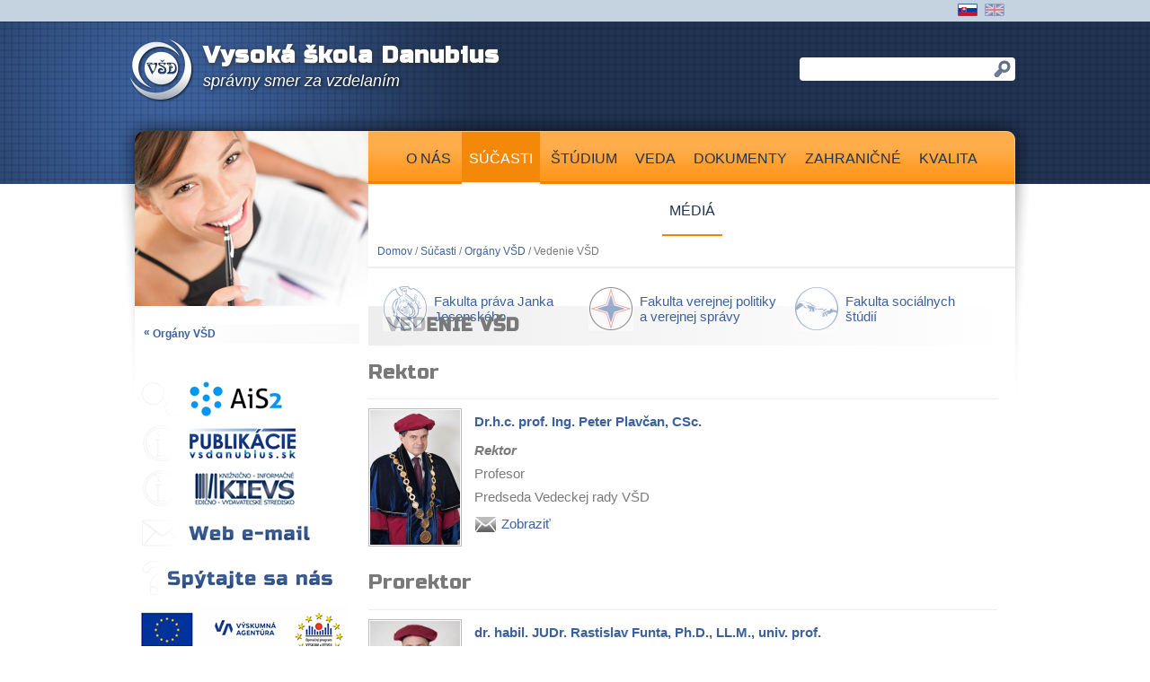

--- FILE ---
content_type: text/html; charset=UTF-8
request_url: https://www.vsdanubius.sk/Sucasti/Organy-VSD/Vedenie-VSD
body_size: 5276
content:
<!DOCTYPE html>
<html lang="sk">
<head>
<title>Vedenie VŠD - Vysoká škola Danubius</title>
<meta name="description" content="Vysoká škola Danubius - Vedenie VŠD" />
<meta name="keywords" content="Vedenie VŠD, vysoká škola, právo, verejná politika, verejná správa, sociálne štúdiá, žurnalistika, medzinárodné vzťahy, danubius, sládkovičovo" />
<meta http-equiv="Content-Type" content="text/html; charset=utf-8" />
<meta name="viewport" content="width=device-width,initial-scale=1" />
<meta name="robots" content="index, follow" />
<link rel="shortcut icon" href="/favicon_vsd.ico" type="image/x-icon" />
<link rel="stylesheet" type="text/css" media="screen" href="/css/hlavna.css" />
<link rel="stylesheet" type="text/css" media="screen" href="/css/mobile.css" />
<link href='https://fonts.googleapis.com/css?family=Russo+One&amp;subset=latin,cyrillic,latin-ext' rel='stylesheet' type='text/css'>
<meta name="google-site-verification" content="dDe5UeYDO1d1a0nWAazERy45fGN451evYl0GFxPF0yo" />
<script src="https://www.vsdanubius.sk/js/jquery-1.11.1.min.js" type="text/javascript"></script>
</head>
<body>
<div id="container">
    <div id="heading">
        <div class="flags">
            <ul>
<li><a href="https://www.vsdanubius.sk/" class="sk active">&nbsp;</a></li>
<li><a href="https://www.vsdanubius.eu/" class="eu">&nbsp;</a></li>
</ul>        </div>
    </div>
    <div id="head">
        <div class="center">
            <div class="hladaj">
                <form action="/hladaj/" method="get">
                <input type="text" class="field" name="q" autocomplete="off" />
                <input type="submit" class="button" value="" />
                </form>
            </div>
            <div class="logo">
                <div class="inner">
<a href="https://www.vsdanubius.sk"><img src="/images/logo_vsd.png" alt="Logo Vysoká škola Danubius"/></a><a href="https://www.vsdanubius.sk"><h1>Vysoká škola Danubius</h1></a><p class="slogan">správny smer za vzdelaním</p>                </div>
            </div>
        </div>
    </div>
    <div id="menu_box" class="vsd">
        <div class="inner">
            <ul id="main_menu">
                <li class="menu_vsd"><a href="/O-Nas">O Nás</a></li>
<li class="menu_vsd_active"><a href="/Sucasti">Súčasti</a><div class="smenu"><div class="line"><a href="/Sucasti/Struktura-VSD">Štruktúra&nbsp;VŠD</a>
</div><div class="line"><a href="/Sucasti/Organy-VSD">Orgány&nbsp;VŠD&nbsp;<span>&raquo;</span></a>
<div class="smenu"><div class="line"><a href="/Sucasti/Organy-VSD/Spravna-rada-VSD">Správna&nbsp;rada&nbsp;VŠD&nbsp;<span>&raquo;</span></a></div><div class="line"><a href="/Sucasti/Organy-VSD/Akademicky-senat-VSD">Akademický&nbsp;senát&nbsp;VŠD&nbsp;<span>&raquo;</span></a></div><div class="line"><a href="/Sucasti/Organy-VSD/Rektor-VSD">Rektor&nbsp;VŠD</a></div><div class="line"><a href="/Sucasti/Organy-VSD/Vedenie-VSD">Vedenie&nbsp;VŠD</a></div><div class="line"><a href="/Sucasti/Organy-VSD/Kolegium-rektora-VSD">Kolégium&nbsp;rektora&nbsp;VŠD</a></div><div class="line"><a href="/Sucasti/Organy-VSD/Vedecka-rada-VSD">Vedecká&nbsp;rada&nbsp;VŠD&nbsp;<span>&raquo;</span></a></div><div class="line"><a href="/Sucasti/Organy-VSD/Utvar-splnomocnenca-vnutorneho-systemu-kvality-vzdelavania-VSD">Útvar&nbsp;splnomocnenca&nbsp;vnútorného&nbsp;systému&nbsp;kvality&nbsp;vzdelávania&nbsp;VŠD&nbsp;<span>&raquo;</span></a></div></div></div><div class="line"><a href="/Sucasti/Fakulty-a-dalsie-sucasti">Fakulty&nbsp;a&nbsp;ďalšie&nbsp;súčasti&nbsp;<span>&raquo;</span></a>
<div class="smenu"><div class="line"><a href="http://fpjj.vsdanubius.sk/" target="_blank">Fakulta&nbsp;práva&nbsp;Janka&nbsp;Jesenského</a></div><div class="line"><a href="http://fvpvs.vsdanubius.sk/" target="_blank">Fakulta&nbsp;verejnej&nbsp;politiky&nbsp;a&nbsp;verejnej&nbsp;správy</a></div><div class="line"><a href="http://fss.vsdanubius.sk/" target="_blank">Fakulta&nbsp;sociálnych&nbsp;štúdií</a></div><div class="line"><a href="/Sucasti/Fakulty-a-dalsie-sucasti/Zdruzenie-Danubius-spolocnost-na-podporu-vedy-a-vzdelavania">Združenie&nbsp;Danubius&nbsp;-&nbsp;spoločnosť&nbsp;na&nbsp;podporu&nbsp;vedy&nbsp;a&nbsp;vzdelávania&nbsp;<span>&raquo;</span></a></div><div class="line"><a href="/Sucasti/Fakulty-a-dalsie-sucasti/KIEVS-Kniznica">KIEVS&nbsp;(Knižnica)&nbsp;<span>&raquo;</span></a></div><div class="line"><a href="/Sucasti/Fakulty-a-dalsie-sucasti/Akademia-dalsieho-vzdelavania">Akadémia&nbsp;ďalšieho&nbsp;vzdelávania&nbsp;<span>&raquo;</span></a></div><div class="line"><a href="/Sucasti/Fakulty-a-dalsie-sucasti/Studijne-oddelenie">Študijné&nbsp;oddelenie</a></div></div></div><div class="line"><a href="/Sucasti/Disciplinarna-komisia-VSD">Disciplinárna&nbsp;komisia&nbsp;VŠD&nbsp;<span>&raquo;</span></a>
<div class="smenu"><div class="line"><a href="/Sucasti/Disciplinarna-komisia-VSD/Disciplinarny-a-rokovaci-poriadok">Disciplinárny&nbsp;a&nbsp;rokovací&nbsp;poriadok</a></div></div></div><div class="line"><a href="/Sucasti/Ekonomicke-oddelenie">Ekonomické&nbsp;oddelenie</a>
</div><div class="line"><a href="/Sucasti/Personalne-oddelenie">Personálne&nbsp;oddelenie</a>
</div></div></li>
<li class="menu_vsd"><a href="/Studium">Štúdium</a><div class="smenu"><div class="line"><a href="/Studium/Pregradualne-studium-Bc-Mgr-PhDr-JUDr">Pregraduálne&nbsp;štúdium&nbsp;(Bc.,&nbsp;Mgr.,&nbsp;PhDr.,&nbsp;JUDr.)&nbsp;<span>&raquo;</span></a>
<div class="smenu"><div class="line"><a href="/Studium/Pregradualne-studium-Bc-Mgr-PhDr-JUDr/Prijimacie-konanie">Prijímacie&nbsp;konanie&nbsp;<span>&raquo;</span></a></div><div class="line"><a href="https://e-prihlaska.vsdanubius.sk/ais/start.do" target="_blank">e-Prihláška</a></div><div class="line"><a href="/Studium/Pregradualne-studium-Bc-Mgr-PhDr-JUDr/Harmonogram-studia">Harmonogram&nbsp;štúdia&nbsp;<span>&raquo;</span></a></div><div class="line"><a href="/Studium/Pregradualne-studium-Bc-Mgr-PhDr-JUDr/Uznavanie-dokladov-zo-studia-v-zahranici">Uznávanie&nbsp;dokladov&nbsp;zo&nbsp;štúdia&nbsp;v&nbsp;zahraničí</a></div><div class="line"><a href="/Studium/Pregradualne-studium-Bc-Mgr-PhDr-JUDr/Verifikacia-dosiahnuteho-vzdelania">Verifikácia&nbsp;dosiahnutého&nbsp;vzdelania</a></div></div></div><div class="line"><a href="/Studium/Rigorozne-konanie">Rigorózne&nbsp;konanie&nbsp;<span>&raquo;</span></a>
<div class="smenu"><div class="line"><a href="http://fpjj.vsdanubius.sk/Studenti/Rigorozne-konanie">Rigorózny&nbsp;poriadok&nbsp;FPJJ</a></div><div class="line"><a href="http://fvpvs.vsdanubius.sk/Studenti/Rigorozne-konanie">Rigorózny&nbsp;poriadok&nbsp;FVPaVS</a></div><div class="line"><a href="http://fss.vsdanubius.sk/Studenti/Rigorozne-konanie">Rigorózny&nbsp;poriadok&nbsp;FSŠ</a></div></div></div><div class="line"><a href="/Studium/Kreditovy-system-studia">Kreditový&nbsp;systém&nbsp;štúdia</a>
</div><div class="line"><a href="/Studium/Doktorandske-studium">Doktorandské&nbsp;štúdium</a>
</div><div class="line"><a href="http://www.vsdanubius.sk/Sucasti/Fakulty-a-dalsie-sucasti/Akademia-dalsieho-vzdelavania">Celoživotné&nbsp;vzdelávanie</a>
</div><div class="line"><a href="/Studium/AIS">AIS&nbsp;<span>&raquo;</span></a>
<div class="smenu"><div class="line"><a href="/Studium/AIS/O-AIS">O&nbsp;AIS</a></div><div class="line"><a href="/Studium/AIS/Navody-a-prirucky">Návody&nbsp;a&nbsp;príručky</a></div><div class="line"><a href="/Studium/AIS/Zaverecne-prace">Záverečné&nbsp;práce</a></div><div class="line"><a href="https://e-prihlaska.vsdanubius.sk/ais/start.do" target="_blank">e-Prihláška</a></div></div></div></div></li>
<li class="menu_vsd"><a href="/Veda">Veda</a><div class="smenu"><div class="line"><a href="/Veda/Aktuality">Aktuality</a>
</div><div class="line"><a href="/Veda/Vyskumne-a-projektove-centrum-VPC-VSD">Výskumné&nbsp;a&nbsp;projektové&nbsp;centrum&nbsp;(VPC&nbsp;VŠD)&nbsp;<span>&raquo;</span></a>
<div class="smenu"><div class="line"><a href="/Veda/Vyskumne-a-projektove-centrum-VPC-VSD/Statut">Štatút</a></div></div></div><div class="line"><a href="/Veda/Vedecke-projekty-a-granty">Vedecké&nbsp;projekty&nbsp;a&nbsp;granty&nbsp;<span>&raquo;</span></a>
<div class="smenu"><div class="line"><a href="/Veda/Vedecke-projekty-a-granty/Schvalene-projekty">Schválené&nbsp;projekty</a></div><div class="line"><a href="/Veda/Vedecke-projekty-a-granty/Tlaciva">Tlačivá</a></div></div></div><div class="line"><a href="/Veda/Publikacna-cinnost">Publikačná&nbsp;činnosť&nbsp;<span>&raquo;</span></a>
<div class="smenu"><div class="line"><a href="/Veda/Publikacna-cinnost/Fakulta-prava-Janka-Jesenskeho">Fakulta&nbsp;práva&nbsp;Janka&nbsp;Jesenského</a></div><div class="line"><a href="/Veda/Publikacna-cinnost/Fakulta-socialnych-studii">Fakulta&nbsp;sociálnych&nbsp;štúdií</a></div><div class="line"><a href="/Veda/Publikacna-cinnost/Fakulta-verejnej-politiky-a-verejnej-spravy">Fakulta&nbsp;verejnej&nbsp;politiky&nbsp;a&nbsp;verejnej&nbsp;správy</a></div><div class="line"><a href="/Veda/Publikacna-cinnost/Publikacna-cinnost-projektu-ITMS-26210120047">Publikačná&nbsp;činnosť&nbsp;projektu&nbsp;ITMS&nbsp;26210120047</a></div></div></div><div class="line"><a href="http://www.vsdanubius.sk/Sucasti/Organy-VSD/Vedecka-rada-VSD">Vedecká&nbsp;rada</a>
</div><div class="line"><a href="/Veda/Zvlastne-ocenenia-udelovane-VSD">Zvláštne&nbsp;ocenenia&nbsp;udeľované&nbsp;VŠD&nbsp;<span>&raquo;</span></a>
<div class="smenu"><div class="line"><a href="/Veda/Zvlastne-ocenenia-udelovane-VSD/Medaily">Medaily</a></div><div class="line"><a href="/Veda/Zvlastne-ocenenia-udelovane-VSD/Cestny-titul-emeritny-profesor">Čestný&nbsp;titul&nbsp;"emeritný&nbsp;profesor"</a></div><div class="line"><a href="/Veda/Zvlastne-ocenenia-udelovane-VSD/Titul-doctor-honoris-causa">Titul&nbsp;"doctor&nbsp;honoris&nbsp;causa"</a></div></div></div><div class="line"><a href="https://revue.vsdanubius.sk/" target="_blank">Revue&nbsp;spoločenských&nbsp;a&nbsp;humanitných&nbsp;vied</a>
</div><div class="line"><a href="/Veda/Forum-cudzich-jazykov-politologie-a-medzinarodnych-vztahov">Fórum&nbsp;cudzích&nbsp;jazykov,&nbsp;politológie&nbsp;a&nbsp;medzinárodných&nbsp;vzťahov&nbsp;<span>&raquo;</span></a>
<div class="smenu"><div class="line"><a href="/Veda/Forum-cudzich-jazykov-politologie-a-medzinarodnych-vztahov/Ciele-a-rozsah-posobnosti">Ciele&nbsp;a&nbsp;rozsah&nbsp;pôsobnosti</a></div><div class="line"><a href="/Veda/Forum-cudzich-jazykov-politologie-a-medzinarodnych-vztahov/Redakcna-rada">Redakčná&nbsp;rada</a></div><div class="line"><a href="/Veda/Forum-cudzich-jazykov-politologie-a-medzinarodnych-vztahov/Pokyny-pre-autorov">Pokyny&nbsp;pre&nbsp;autorov</a></div><div class="line"><a href="/Veda/Forum-cudzich-jazykov-politologie-a-medzinarodnych-vztahov/Eticke-principy">Etické&nbsp;princípy</a></div><div class="line"><a href="/Veda/Forum-cudzich-jazykov-politologie-a-medzinarodnych-vztahov/Archiv">Archív&nbsp;<span>&raquo;</span></a></div><div class="line"><a href="/Veda/Forum-cudzich-jazykov-politologie-a-medzinarodnych-vztahov/Nadchadzajuce-prispevky">Nadchádzajúce&nbsp;príspevky</a></div><div class="line"><a href="/Veda/Forum-cudzich-jazykov-politologie-a-medzinarodnych-vztahov/Kontaktuj-nas">Kontaktuj&nbsp;nás</a></div></div></div><div class="line"><a href="http://www.eulawjournal.eu/" target="_blank">EU&nbsp;Law&nbsp;Journal</a>
</div><div class="line"><a href="/Veda/Jubilejny-zbornik-k-20-vyrociu-VSD">Jubilejný&nbsp;zborník&nbsp;k&nbsp;20.&nbsp;výročiu&nbsp;VŠD</a>
</div><div class="line"><a href="/Veda/Udaje-pre-ARRA">Údaje&nbsp;pre&nbsp;ARRA</a>
</div><div class="line"><a href="/Veda/Prednasky">Prednášky&nbsp;<span>&raquo;</span></a>
<div class="smenu"><div class="line"><a href="/Veda/Prednasky/Lectiones-magistrales">Lectiones&nbsp;magistrales&nbsp;<span>&raquo;</span></a></div></div></div></div></li>
<li class="menu_vsd"><a href="/Dokumenty">Dokumenty</a><div class="smenu"><div class="line"><a href="/Dokumenty/Statut-Vysokej-skoly-Danubius">Štatút&nbsp;Vysokej&nbsp;školy&nbsp;Danubius</a>
</div><div class="line"><a href="/Dokumenty/Vyrocne-spravy-VSD">Výročné&nbsp;správy&nbsp;VŠD</a>
</div><div class="line"><a href="/Dokumenty/Smernice-a-predpisy">Smernice&nbsp;a&nbsp;predpisy</a>
</div><div class="line"><a href="/Dokumenty/Skolne-a-poplatky">Školné&nbsp;a&nbsp;poplatky</a>
</div><div class="line"><a href="/Dokumenty/Informacie-o-spracuvani-osobnych-udajov-GDPR">Informácie&nbsp;o&nbsp;spracúvaní&nbsp;osobných&nbsp;údajov&nbsp;(GDPR)</a>
</div><div class="line"><a href="/Dokumenty/Zmluvy-Objednavky-Faktury">Zmluvy,&nbsp;Objednávky,&nbsp;Faktúry&nbsp;<span>&raquo;</span></a>
<div class="smenu"><div class="line"><a href="/Dokumenty/Zmluvy-Objednavky-Faktury/Dokumenty-z-projektu">Dokumenty&nbsp;z&nbsp;projektu&nbsp;<span>&raquo;</span></a></div></div></div><div class="line"><a href="/Dokumenty/Vyberove-konania">Výberové&nbsp;konania</a>
</div><div class="line"><a href="/Dokumenty/Krizovy-plan">Krízový&nbsp;plán</a>
</div></div></li>
<li class="menu_vsd"><a href="/Zahranicne">Zahraničné</a><div class="smenu"><div class="line"><a href="/Zahranicne/Erasmus+">Erasmus+&nbsp;<span>&raquo;</span></a>
<div class="smenu"><div class="line"><a href="/Zahranicne/Erasmus+/Vseobecne-informacie">Všeobecné&nbsp;informácie</a></div><div class="line"><a href="/Zahranicne/Erasmus+/Smernice">Smernice</a></div><div class="line"><a href="/Zahranicne/Erasmus+/Pred-odchodom-na-pobyt">Pred&nbsp;odchodom&nbsp;na&nbsp;pobyt</a></div><div class="line"><a href="/Zahranicne/Erasmus+/Pocas-pobytu">Počas&nbsp;pobytu</a></div><div class="line"><a href="/Zahranicne/Erasmus+/Po-navrate-z-pobytu">Po&nbsp;návrate&nbsp;z&nbsp;pobytu</a></div></div></div><div class="line"><a href="/Zahranicne/Memoranda-o-spolupraci">Memorandá&nbsp;o&nbsp;spolupráci</a>
</div><div class="line"><a href="/Zahranicne/Aktualne-ponuky">Aktuálne&nbsp;ponuky&nbsp;<span>&raquo;</span></a>
<div class="smenu"><div class="line"><a href="/Zahranicne/Aktualne-ponuky/Central-European-Joint-Infodays">Central&nbsp;European&nbsp;Joint&nbsp;Infodays</a></div><div class="line"><a href="/Zahranicne/Aktualne-ponuky/Vyberove-konanie-Program-Erasmus+">Výberové&nbsp;konanie&nbsp;-&nbsp;Program&nbsp;Erasmus+</a></div></div></div><div class="line"><a href="/Zahranicne/Suvisiace-predpisy-a-dokumenty">Súvisiace&nbsp;predpisy&nbsp;a&nbsp;dokumenty</a>
</div></div></li>
<li class="menu_vsd"><a href="/Kvalita">Kvalita</a><div class="smenu"><div class="line"><a href="/Kvalita/VSD">VŠD&nbsp;<span>&raquo;</span></a>
<div class="smenu"><div class="line"><a href="/Kvalita/VSD/Politiky-zabezpecovania-cielov-kvality-vysokoskolskeho-vzdelavania">Politiky&nbsp;zabezpečovania&nbsp;cieľov&nbsp;kvality&nbsp;vysokoškolského&nbsp;vzdelávania</a></div><div class="line"><a href="/Kvalita/VSD/Instrukcie-k-implementacii-standardov-kvality-vnutorneho-systemu-vzdelavania">Inštrukcie&nbsp;k&nbsp;implementácii&nbsp;štandardov&nbsp;kvality&nbsp;vnútorného&nbsp;systému&nbsp;vzdelávania</a></div><div class="line"><a href="/Kvalita/VSD/Zakladne-vnutorne-predpisy-vnutorneho-systemu-kvality">Základné&nbsp;vnútorné&nbsp;predpisy&nbsp;vnútorného&nbsp;systému&nbsp;kvality</a></div><div class="line"><a href="/Kvalita/VSD/Archiv-neplatnych-vnutornych-predpisov-a-smernic">Archív&nbsp;neplatných&nbsp;vnútorných&nbsp;predpisov&nbsp;a&nbsp;smerníc</a></div></div></div><div class="line"><a href="https://fpjj.vsdanubius.sk/Kvalita">FPJJ</a>
</div><div class="line"><a href="https://fvpvs.vsdanubius.sk/Kvalita">FVPaVS</a>
</div><div class="line"><a href="https://fss.vsdanubius.sk/Kvalita">FSŠ</a>
</div></div></li>
<li class="menu_vsd"><a href="/Media">Médiá</a><div class="smenu"><div class="line"><a href="/Media/Videa">Videá</a>
</div><div class="line"><a href="/Media/Fotogaleria">Fotogaléria&nbsp;<span>&raquo;</span></a>
<div class="smenu"><div class="line"><a href="/Media/Fotogaleria/2025">2025&nbsp;<span>&raquo;</span></a></div><div class="line"><a href="/Media/Fotogaleria/2024">2024&nbsp;<span>&raquo;</span></a></div><div class="line"><a href="/Media/Fotogaleria/2020">2020&nbsp;<span>&raquo;</span></a></div><div class="line"><a href="/Media/Fotogaleria/2019">2019&nbsp;<span>&raquo;</span></a></div><div class="line"><a href="/Media/Fotogaleria/2018">2018&nbsp;<span>&raquo;</span></a></div><div class="line"><a href="/Media/Fotogaleria/2017">2017&nbsp;<span>&raquo;</span></a></div><div class="line"><a href="/Media/Fotogaleria/2015">2015&nbsp;<span>&raquo;</span></a></div><div class="line"><a href="/Media/Fotogaleria/2014">2014&nbsp;<span>&raquo;</span></a></div></div></div><div class="line"><a href="/Media/Archiv">Archív&nbsp;<span>&raquo;</span></a>
<div class="smenu"><div class="line"><a href="/Media/Archiv/2017">2017</a></div><div class="line"><a href="/Media/Archiv/2016">2016</a></div><div class="line"><a href="/Media/Archiv/2015">2015</a></div><div class="line"><a href="/Media/Archiv/2014">2014</a></div></div></div></div></li>
            </ul>
            <div class="navigation">
                <p><a href="/">Domov</a> / <a href="/Sucasti">Súčasti</a> / <a href="/Sucasti/Organy-VSD">Orgány VŠD</a> / Vedenie VŠD</p>
            </div>
            <hr />
            <div class="faculty">
                <div class="flink"><a href="https://fpjj.vsdanubius.sk"><div><img src="/images/nav_logo_fpjj.jpg" alt="Fakulta práva Janka Jesenského" /></div><div>Fakulta práva Janka Jesenského</div></a></div>
<div class="flink"><a href="https://fvpvs.vsdanubius.sk"><div><img src="/images/nav_logo_fvpvs.jpg" alt="Fakulta verejnej politiky a verejnej správy" /></div><div>Fakulta verejnej politiky a verejnej správy</div></a></div>
<div class="flink"><a href="https://fss.vsdanubius.sk"><div><img src="/images/nav_logo_fss.jpg" alt="Fakulta sociálnych štúdií" /></div><div>Fakulta sociálnych štúdií</div></a></div>            </div>
        </div>
    </div>
    <div id="main">
        <div id="main_left">
            <ul class="menu">
<ol>
<li><a href="/Sucasti/Organy-VSD"><b><span>&laquo;</span>&nbsp;Orgány VŠD</b></a></li>
</ol>
</ul>
<div class="ais2">
<a href="https://ais2.vsdanubius.sk/ais/start.do" target="_blank"></a>
</div>
<div class="publikacie">
<a href="https://publikacie.vsdanubius.sk" target="_blank"></a>
</div>
<div class="kievs">
<a href="https://www.vsdanubius.sk/Sucasti/Fakulty-a-dalsie-sucasti/KIEVS-Kniznica" target="_blank"></a>
</div>
<div class="webmail">
<a href="https://outlook.office.com/mail/" target="_blank"></a>
</div>
<div class="formular">
<a href="/otazky/"></a>
</div>
<div class="eu_va_opvv">
<a href="/files/235/sk/operacny-program-vyskum-a-vyvoj.pdf" target="_blank"></a>
</div>
<img src="/images/link_planobnovy.png" />

<div class="kontakt">
<p><i>KONTAKT</i></p>
<p><b>Vysoká škola Danubius</b></p>
<p>Richterova č. 1171</p>
<p>925 21 Sládkovičovo</p>
<p>Slovenská republika</p>
<p>tel : 031 773 28 11</p>
</div>

        </div>
        <div id="main_right">
            <div class="stranka">
<div class="nadpis">
<h1>Vedenie VŠD</h1>
</div>
<div class="text"><h2>Rektor</h2>

<p>
<div class="pedagog">
<div class="box">
<div class="foto"><a href="/pedagog/205/Drhc-prof-Ing-Peter-Plavcan-CSc"><img src="/pedagog/205/drhc-prof-ing-peter-plavcan-csc.jpg" alt="Dr.h.c. prof. Ing. Peter Plavčan, CSc." title="Dr.h.c. prof. Ing. Peter Plavčan, CSc." /></a></div>
<div class="inner">
<p class="meno"><a href="/pedagog/205/Drhc-prof-Ing-Peter-Plavcan-CSc">Dr.h.c. prof. Ing. Peter Plavčan, CSc.</a></p>
<p class="funkcia"><i>Rektor</i></p>
<p class="zaradenie">Profesor</p>
<p>Predseda Vedeckej rady VŠD</p>
<p class="email email_205"><span id="email_205">Zobraziť</span></p>
<script type="text/javascript">
$("#email_205").click(function() {
    $.get("/j/?op=pedagog_email&id=205", function(data) { 
        $(".email_205").html(data); 
    });
});
</script>
</div>
</div>
</div>

     <script>
     $(function() {
        $(document).tooltip();
     });
     </script>
</p>

<h2>Prorektor</h2>

<p>
<div class="pedagog">
<div class="box">
<div class="foto"><a href="/pedagog/192/dr-habil-JUDr-Rastislav-Funta-PhD-LLM-univ-prof"><img src="/pedagog/192/dr-habil-judr-rastislav-funta-phd-llm-univ-prof.jpg" alt="dr. habil. JUDr. Rastislav Funta, Ph.D., LL.M., univ. prof." title="dr. habil. JUDr. Rastislav Funta, Ph.D., LL.M., univ. prof." /></a></div>
<div class="inner">
<p class="meno"><a href="/pedagog/192/dr-habil-JUDr-Rastislav-Funta-PhD-LLM-univ-prof">dr. habil. JUDr. Rastislav Funta, Ph.D., LL.M., univ. prof.</a></p>
<p class="funkcia"><i>Prorektor</i></p>
<p class="zaradenie">Univerzitný profesor</p>
<p class="upresnenie">Prorektor, a.i.</p>
<p>Interný člen Vedeckej rady VŠD</p>
<p>Interný člen Vedeckej rady fakulty</p>
<p class="email email_192"><span id="email_192">Zobraziť</span></p>
<script type="text/javascript">
$("#email_192").click(function() {
    $.get("/j/?op=pedagog_email&id=192", function(data) { 
        $(".email_192").html(data); 
    });
});
</script>
<p><a href="/pedagog/192/dr-habil-JUDr-Rastislav-Funta-PhD-LLM-univ-prof" title="&Scaron;tvrtok

09:30-11:30

alebo po dohode e-mailom">Konzultačné hodiny</a></p>
</div>
</div>
</div>

     <script>
     $(function() {
        $(document).tooltip();
     });
     </script>
</p>

<h2>Kvestor</h2>

<p>
<div class="pedagog">
<div class="box">
<div class="foto"><a href="/pedagog/110/Ing-Rauf-Gusejnov"><img src="/pedagog/110/ing-rauf-gusejnov.jpg" alt="Ing. Rauf Gusejnov" title="Ing. Rauf Gusejnov" /></a></div>
<div class="inner">
<p class="meno"><a href="/pedagog/110/Ing-Rauf-Gusejnov">Ing. Rauf Gusejnov</a></p>
<p class="zaradenie">Nepedagogický zamestnanec</p>
<p class="upresnenie">Kvestor</p>
<p>Člen Správnej rady VŠD</p>
<p>Člen rady kvality VŠD</p>
<p class="email email_110"><span id="email_110">Zobraziť</span></p>
<script type="text/javascript">
$("#email_110").click(function() {
    $.get("/j/?op=pedagog_email&id=110", function(data) { 
        $(".email_110").html(data); 
    });
});
</script>
</div>
</div>
</div>

     <script>
     $(function() {
        $(document).tooltip();
     });
     </script>
</p>

<h2>Sekretari&aacute;t</h2>

<p>
<div class="pedagog">
<div class="box">
<div class="foto"><a href="/pedagog/181/Beata-Podolska"><img src="/pedagog/181/beata-podolska.jpg" alt="Beata Podolská" title="Beata Podolská" /></a></div>
<div class="inner">
<p class="meno"><a href="/pedagog/181/Beata-Podolska">Beata Podolská</a></p>
<p class="zaradenie">Nepedagogický zamestnanec</p>
<p class="upresnenie">Sekretariát rektora a prorektora VŠD</p>
<p class="tel_pevna">031 773 28 31</p>
<p>Zamestnanecký člen akademického senátu fakulty</p>
<p class="email email_181"><span id="email_181">Zobraziť</span></p>
<script type="text/javascript">
$("#email_181").click(function() {
    $.get("/j/?op=pedagog_email&id=181", function(data) { 
        $(".email_181").html(data); 
    });
});
</script>
</div>
</div>
</div>

     <script>
     $(function() {
        $(document).tooltip();
     });
     </script>
</p>
</div>
</div>
        </div>
    </div>    

    <div id="footer">
        <div class="center">
        <div class="copy">© 2026 Vysoká škola Danubius</div>
<div class="social"><a href="https://www.facebook.com/VSDanubius" target="_blank"><img src="/files/facebook_icon.png" title="Facebook" /></a></div>                                
        </div>
    </div>
</div>
<script>
  (function(i,s,o,g,r,a,m){i['GoogleAnalyticsObject']=r;i[r]=i[r]||function(){
  (i[r].q=i[r].q||[]).push(arguments)},i[r].l=1*new Date();a=s.createElement(o),
  m=s.getElementsByTagName(o)[0];a.async=1;a.src=g;m.parentNode.insertBefore(a,m)
  })(window,document,'script','https://www.google-analytics.com/analytics.js','ga');

  ga('create', 'UA-79359770-1', 'auto');
  ga('send', 'pageview');

</script>
</body>
</html>



--- FILE ---
content_type: text/css
request_url: https://www.vsdanubius.sk/css/hlavna.css
body_size: 4669
content:
html, body { 
    font-family: Arial;
    color: #797979;
    font-size: 15px;
    table-layout: inherit;
    padding: 0;
    margin: 0;
    height: 100%;
    background-color: #fff;
}

br { display: block; } 

img, span, div, ol, li, ul, p { list-style: none; margin: 0; padding: 0; }

textarea, input {
    vertical-align: top;
}

input[type="checkbox"] {
    vertical-align: middle;
}

a {
    color:#3c619d;
    text-decoration: none;
}

a:visited {
    color: #3c619d;
}    

a:hover {
    color: #1d2e4b;
}

img {
    vertical-align: top;
}

a img {
    border: none;
}

h1 {
    font-family: "Russo One", Arial;
    margin: 0;
    letter-spacing: 1px;
}

h2, h3, h4 {
    font-family: "Russo One", Arial;
    font-weight: normal;
}

.clear {
    clear: both;
}


.center {
    min-width: 300px;
    max-width: 990px;
    margin: 0 auto;
}

#container {
    min-height: 100%;
    position: relative;
    width: 100%;
}

#head, #heading, #main, #footer {
    width: 100%;
}

#heading {
    background-color: #c5d3e1;
    height: 24px;
}

#heading .flags {
    max-width: 960px;
    margin: 0 auto;
    text-align: right;
}

#heading .flags a {
    display: block;
    background: #fff url(flags.png) 0 0 no-repeat;
    width: 22px;
    height: 14px;
    opacity: 0.4;
}

#heading .flags .eu {
    background-position: -22px 0;
}

#heading .flags .de {
    background-position: -44px 0;
}

#heading .flags .sk {
    background-position: -66px 0;
}

#heading .flags .cz {
    background-position: -88px 0;
}

#heading .flags a:hover {
    opacity: 0.8;
}

#heading .flags .active {
    opacity: 1;
}

#heading .flags li {
    margin: 4px 2px 0 2px;
    display: inline-block;
}

#head {
    height: 181px;
    background: url(blue_strap_up.png) top repeat-x;
}

#head .logo {
    margin-left: -405px;
    padding-left: 405px;
    height: 181px;
    width: 896px;
    background: url(blue_back_up.png) top left no-repeat;
}

#head .logo .inner {
    height: 100px;
    padding: 20px 0 0 0;
}
#head .logo h1 {
    color: #fff;
    margin-top: 2px;
    font-size: 26px;
    text-shadow: 1px 1px 5px #333;
}

#head .logo .slogan {
    color: #fff;
    font-size: 18px;
    font-style: italic;
    margin-top: 3px;
    text-shadow: 1px 1px 5px #000;
}

#head .logo .slogan a {
    font-size: 20px;
    color: #fff;
    font-style: normal;
    font-family: "Russo One", Arial;
}

#head .logo img {
    float: left;
    margin-right: 10px;
}

#head .hladaj {
    float: right;
    margin: 40px -5px 0 0;
    position: relative;
    width: 250px;
}

#head .hladaj .field {
    padding: 3px 30px 3px 10px;
    font-size: 16px;
    border: none;
    border-radius: 4px;
    color: #666;
    width: 200px;
    height: 20px;
    display: inline-block;
}

#head .hladaj .button {
    display: inline-block;
    margin: 3px 0 0 -28px;
    height: 19px;
    width: 20px;
    border: 0;
    cursor: pointer;
    opacity: 0.7;
    background: transparent url(lupa.png) top left no-repeat;
    -webkit-transition: all 0.4s linear;
    -moz-transition: all 0.4s linear;
    transition: all 0.4s linear;
}

#head .hladaj .button:hover {
    opacity: 1;
}

#menu_box {
    width: 1012px;
    height: 334px;
    margin: 0 auto;
    margin-top: -76px;
}

.vsd {
    background: url(menu_vsd.png) top left no-repeat;
}

.fpjj {
    background: url(menu_fpjj.png) top left no-repeat;
}

.fss {
    background: url(menu_fss.png) top left no-repeat;
}

.fvpvs {
    background: url(menu_fvpvs.png) top left no-repeat;
}

#menu_box .inner {
    width: 720px;
    margin-top: 18px;
    margin-left: 276px;
    display: inline-block;
}
#main_menu {
    text-align: center; 
}

#main_menu li {
    display: inline-block;
    padding: 0 8px;
    text-transform: uppercase;
    font-size: 16px;
    height: 56px;
    line-height: 59px;
    position: relative;
    -webkit-transition: all 0.2s;
    -moz-transition: all 0.2s;
    -ms-transition: all 0.2s;
    -o-transition: all 0.2s;
    transition: all 0.2s;
}

#menu_box .menu_vsd {
    border-bottom: 2px solid #f38402;
}

#menu_box .menu_vsd a {
    color: #203352;
}

#menu_box .menu_vsd:hover a {
    color: #fff;
}
#menu_box .menu_vsd:hover {
    border-bottom: 2px solid #eee;
}

#menu_box .menu_vsd_active {
    background-color: #f48809;
    border-bottom: 2px solid #fff;
}

#menu_box .menu_vsd_active a {
    color: #fff;
}

#menu_box .menu_fpjj {
    border-bottom: 2px solid #a9a59a;
}

#menu_box .menu_fpjj a {
    color: #203352;
}

#menu_box .menu_fpjj:hover a {
    color: #fff;
}

#menu_box .menu_fpjj_active {
    background-color: #787468;
    border-bottom: 2px solid #fff;
}

#menu_box .menu_fpjj_active a {
    color: #fff;
}

#menu_box .menu_fss {
    border-bottom: 2px solid #9c9da1;
}

#menu_box .menu_fss a {
    color: #203352;
}

#menu_box .menu_fss:hover a {
    color: #fff;
}

#menu_box .menu_fss_active {
    background-color: #9e9ea3;
    border-bottom: 2px solid #fff;
}
#menu_box .menu_fss_active a {
    color: #fff;
}

#menu_box .menu_fvpvs {
    border-bottom: 2px solid #9cb0c2;
}

#menu_box .menu_fvpvs a {
    color: #203352;
}

#menu_box .menu_fvpvs:hover a {
    color: #fff;
}

#menu_box .menu_fvpvs_active {
    background-color: #90a1b1;
    border-bottom: 2px solid #fff;
}
#menu_box .menu_fvpvs_active a {
    color: #fff;
}


#main_menu li .smenu {
    z-index: 999;
    padding: 0;
    position: absolute;
    top: 58px;
    left: -8px;
    width: auto;
    display: none;
    opacity: 0;
    visibility: hidden;
    -webkit-transiton: opacity 0.2s;
    -moz-transition: opacity 0.2s;
    -ms-transition: opacity 0.2s;
    -o-transition: opacity 0.2s;
    -transition: opacity 0.2s;
    background-color: #f4f6f7;
    font-size: 14px;
    color: #666;
    text-transform: none;
}

#main_menu li .smenu .line a {
    margin: 0;
    padding: 0;
    color: #3c619d;
}

#main_menu li .smenu .line {
    clear: both;
    text-align: left;
    height: 25px;
    line-height: 25px;
    border-bottom: 1px dotted #ccc;
    padding: 2px 8px;
    display: block;
}

#main_menu li .smenu .line:hover {
    background-color: #e4e6e7;
}

#main_menu li:hover  > .smenu {
    display: block;
    opacity: 1;
    visibility: visible;
}

#menu_box .navigation {
    display: inline-block;
    width: 100%;
    font-size: 12px;
}

#menu_box .navigation p {
    margin: 10px;
}

#menu_box hr {
    border: 1px solid #eee;
    margin: 0;
    padding: 0;
    
}

#menu_box .faculty {
    /* background-color: #eee; */
    margin: 0 10px;
}

#menu_box .faculty .slogan {
    font-size: 18px;
    margin: 5px;
    font-family: Tahoma
}

#menu_box .faculty .color_fpjj {
    color: #7d1218;
}

#menu_box .faculty .color_fvpvs {
    color: #2b8c64;
}

#menu_box .faculty .color_fss {
    color: #a68801;
}

#menu_box .faculty .main {
    font-weight: bold;
    font-size: 22px;
}

#menu_box .faculty .second {
    
}

#menu_box .faculty .author {
    text-align: right;
}

#menu_box .faculty .flink {
    display: inline-table;
    width: 215px;
    margin: 0 5px;
}

#menu_box .faculty .flink div {
    display: table-cell;
    vertical-align: middle;
    white-space: pre-line;
    padding: 0 1px;
    height: 90px;
}

#menu_box .faculty .flink img {
    margin-right: 5px;
    float: left;
    opacity: 0.5;
}

#menu_box .faculty .flink:hover img {
    opacity: 1;
}

#menu_box .faculty .fmain {
    display: table-cell;
    vertical-align: middle;
    width: 700px;
    height: 90px;
    text-align: center;
}

#menu_box .faculty .fmain img {
    float: left;
}

#menu_box .faculty .fmain h2 {
    font-size: 24px;
}

#main {
    width: 980px;
    margin: 0 auto;
    margin-top: -122px;
    padding-bottom: 122px;
}

#main_left, #main_right {
    display: table-cell;
    vertical-align: top;
}

#main_left {
    width: 260px;
}
#main_right {
    width: 720px;
}

#main_right .uchadzaci {
    margin-top: 40px;
    width: 100%;
    height: 34px;
    border-top: 1px solid #933;
    border-bottom: 1px solid #933;
    display: table;
	vertical-align: middle;
	animation: blinkingBorder 1.2s infinite;
}

#main_right .uchadzaci .nadpis {
	color: #933;	
	display: table-cell;
	vertical-align: middle;
	font-family: "Russo One", Arial;
    text-transform: uppercase;
    font-size: 18px;
	text-align: center;
}

@keyframes blinkingText {
	0% { opacity: 1.0; }
	50% { opacity: 0.5; }
	100% { opacity: 1.0; }
}

@keyframes blinkingBorder {
	0% { border-color: #933; }
	50% { border-color: #fff; }
	100% { border-color: #933; }
}

#main_right .uchadzaci a {
	width: 25%;
	margin: 0 20px;
	display: table-cell;
	font-family: "Russo One", Arial;
	font-size: 18px;
	vertical-align: middle;
	text-align: center;
}

#main_right .uchadzaci a:hover {
	background-color: #eee;
}

#main_right .aktuality {
    margin-top: 30px;
}

#main_right .aktuality .nadpis_box {
    width: 100%;
    background-color: #339;
    background: #607fae; /* Old browsers */
    background: -moz-linear-gradient(top, #607fae 0%, #3c619d 100%); /* FF3.6+ */
    background: -webkit-gradient(linear, left top, left bottom, color-stop(0%,#607fae), color-stop(100%,#3c619d)); /* Chrome,Safari4+ */
    background: -webkit-linear-gradient(top, #607fae 0%,#3c619d 100%); /* Chrome10+,Safari5.1+ */
    background: -o-linear-gradient(top, #607fae 0%,#3c619d 100%); /* Opera 11.10+ */
    background: -ms-linear-gradient(top, #607fae 0%,#3c619d 100%); /* IE10+ */
    background: linear-gradient(to bottom, #607fae 0%,#3c619d 100%); /* W3C */
    filter: progid:DXImageTransform.Microsoft.gradient( startColorstr='#607fae', endColorstr='#3c619d',GradientType=0 ); /* IE6-9 */
    height: 44px;
    border-top-left-radius: 7px;
    border-top-right-radius: 7px;
    display: table;
}

#main_right .aktuality .nadpis, #main_right .aktuality .all {
    display: table-cell;
    vertical-align: middle;
}

#main_right .aktuality .nadpis {
    color: #fff;
    font-family: "Russo One", Arial;
    text-transform: uppercase;
    font-size: 18px;
    height: 44px;
    padding-left: 20px;
}

#main_right .aktuality .all {
    text-align: right;
    padding-right: 20px;
}
#main_right .aktuality .all a {
    color: #fff;
}
#main_right .aktuality .line_all {
    margin: 10px;
    font-size: 13px;
}
#main_right .aktuality .line {
    margin: 5px 0;
}

#main_right .aktuality .datum {
    display: inline-block;
    margin-right: 8px;
    width: 80px;
    text-align: right;
}

#main_right .aktualita .datum_box {
    width: 100%;
    background-color: #ddd;
    background: -moz-linear-gradient(left, #eee 0%, #fff 100%); /* FF3.6+ */
    background: -webkit-gradient(linear, left, right, color-stop(0%,#eee), color-stop(100%,#fff)); /* Chrome,Safari4+ */
    background: -webkit-linear-gradient(right, #eee 0%,#fff 100%); /* Chrome10+,Safari5.1+ */
    background: -o-linear-gradient(right, #eee 0%,#fff 100%); /* Opera 11.10+ */
    background: -ms-linear-gradient(right, #eee 0%,#fff 100%); /* IE10+ */
    background: linear-gradient(to right, #eee 0%,#fff 100%); /* W3C */
    filter: progid:DXImageTransform.Microsoft.gradient( startColorstr='#607fae', endColorstr='#3c619d',GradientType=0 ); /* IE6-9 */
    height: 44px;
    display: table;
}

#main_right .aktualita .akt, #main_right .aktualita .datum {
    display: table-cell;
    vertical-align: middle;
    text-align: right;
    color: #bbb;
    font-family: "Russo One", Arial;
    text-transform: uppercase;
    font-size: 13px;
    height: 44px;
    padding-right: 30px;
}

#main_right .aktualita .akt {
    text-align: left;
    font-size: 18px;
    padding-left: 20px;
}

#main_right .aktualita h2 {
    font-size: 20px;
    color: #666;
}

#main_right .aktualita p {
    line-height: 22px;
    padding-right: 20px;
    margin: 10px 0;
}
#main_right .aktualita .prilohy {
    margin: 20px 0 10px 0;
    font-weight: bold;
}

#main_right .aktualita ul {
    padding : 10px 20px;
}
#main_right .aktualita li {
    margin: 2px;
    list-style-position: inside;
    list-style: square;
}

#main_right .aktualita .subory li {
    display: block;
}

#main_right .aktualita .images {
    display: block;
    margin-top: 20px;    
}

#main_right .aktualita .images img {
    border: 1px solid #aaa;
    padding: 1px;
    max-width: 228px;
    max-height: 150px;
    opacity: 0.8;
    margin: 1px;
}

#main_right .aktualita .images img:hover {
    border: 1px solid #333;
    opacity: 1.0;
}

#main_right table p {
    margin: 0;
    padding: 0;
}

#main_right .zoom {
	border: 1px solid #888;
	padding: 1px;
	transition: transform .5s; /* Animation */
	width: 230px;
	margin: 1px;
}

#main_right .zoom:hover {
	transform: scale(2);
	position: relative;
	bottom: 100px;
}

#main_right .stranka .nadpis {
    width: 100%;
    background-color: #ddd;
    background: -moz-linear-gradient(left, #eee 0%, #fff 100%); /* FF3.6+ */
    background: -webkit-gradient(linear, left, right, color-stop(0%,#eee), color-stop(100%,#fff)); /* Chrome,Safari4+ */
    background: -webkit-linear-gradient(right, #eee 0%,#fff 100%); /* Chrome10+,Safari5.1+ */
    background: -o-linear-gradient(right, #eee 0%,#fff 100%); /* Opera 11.10+ */
    background: -ms-linear-gradient(right, #eee 0%,#fff 100%); /* IE10+ */
    background: linear-gradient(to right, #eee 0%,#fff 100%); /* W3C */
    filter: progid:DXImageTransform.Microsoft.gradient( startColorstr='#607fae', endColorstr='#3c619d',GradientType=0 ); /* IE6-9 */
    height: 44px;
    display: table;
}

#main_right .stranka h1 {
    display: table-cell;
    vertical-align: middle;
    font-family: "Russo One", Arial;
    text-transform: uppercase;
    text-align: left;
    font-size: 20px;
    padding-left: 20px;
}

#main_right .stranka hr {
    border: none;
    border-bottom: 1px dotted #aaa;
}

#main_right .stranka .text {
	line-height: 22px;
    padding-right: 20px;
    margin: 10px 0;
}

#main_right .stranka p {
    text-align: justify;
	line-height: 22px;
    margin: 10px 0;
}


#main_right .fb-page {
	width: 300px;
	float: right;
	margin-left: 10px;
}

#main_right .stranka .prilohy {
    margin: 20px 0 10px 0;
    font-weight: bold;
    text-indent: 0px;
}

#main_right .stranka li {
    list-style: square;
    list-style-position: inside;
}

#main_right .stranka li li {
    padding-left: 20px;
    list-style-type: circle;    
}

#main_right .stranka .subory li {
    display: block;
    list-style: none;
    margin: 15px 5px;
}

#main_right .stranka .subory li img {
    vertical-align: middle;
    margin-right: 5px;
}

#main_right .stranka .images {
    display: block;
    margin-top: 20px;    
}

#main_right .stranka .images img {
    border: 1px solid #aaa;
    padding: 1px;
    max-width: 228px;
    max-height: 150px;
    opacity: 0.8;
    margin: 3px;
}

#main_right .stranka .images img:hover {
    border: 1px solid #333;
    opacity: 1.0;
}

#main_right .stranka .pedagog h3 {
    text-align: center;
    color: #444;
    background-color: #f5f5f5;
    padding: 6px 0;
    margin: 0;
}

#main_right .stranka .pedagog .box {
    padding: 10px 0;
    border-top: 1px solid #eee;
    margin-bottom: 10px;
}

#main_right .stranka .pedagog .foto {
    display: inline-block;
    vertical-align: top;
}    
 
#main_right .stranka .pedagog .foto img {
    max-width: 100px;
    max-height: 150px;
    border: 1px solid #bbb;
    padding: 1px;
}

#main_right .stranka .pedagog .inner {
    display: inline-block;
    padding: 0 10px;
    max-width: 550px;
}

#main_right .stranka .pedagog p {
    margin: 4px 0;
}
#main_right .stranka .pedagog .meno {
    font-weight: bold;
    margin-bottom: 10px;
}

#main_right .stranka .pedagog .funkcia {
    font-weight: bold;
}
#main_right .stranka .pedagog .upresnenie {
    font-style: italic;

}

#main_right .stranka .pedagog .tel_pevna {
    padding-left: 30px;
    background: url(ico-tel.png) 0 0 no-repeat;
    line-height: 30px;
}

#main_right .stranka .pedagog .email {
    padding-left: 30px;
    background: url(ico-mail.png) 0 0 no-repeat;
    line-height: 30px;
}

#main_right .stranka .pedagog .email span {
    color: #3c619d;    
}                    

#main_right .stranka .pedagog .email span:hover {
    cursor: pointer;
}

#main_right .stranka .katedra {
    text-align: center;
    color: #444;
    background-color: #f5f5f5;
    padding: 6px 0;
    margin: 0;
}     

#main_right .stranka .error {
    border: 1px solid #933;
    border-radius: 4px;
    padding: 4px;
    text-align: center;
    background-color: #fee;
    font-weight: bold;
    margin: 10px;
}

#main_right .stranka .success {
    border: 1px solid #393;
    border-radius: 4px;
    padding: 4px;
    text-align: center;
    background-color: #efe;
    font-weight: bold;
    margin: 10px;
}


#main_right .otazky {
    padding: 10px;
}

#main_right .otazky input[type=text], #main_right .otazky textarea {
    border: 2px solid #ddd;
    border-radius: 4px;
    padding: 4px;
    width: 450px;
    color: #777;
}

#main_right .otazky input[type=text]:hover, #main_right .otazky textarea:hover, #main_right .otazky input[type=text]:focus, #main_right .otazky textarea:focus {
    border: 2px solid #aaa;
}

#main_right .otazky input[type=submit] {
    border: 2px solid #ddd;
    border-radius: 4px;
    padding: 4px;
    width: 100px;
    color: #777;
}

#main_right .otazky input[type=submit]:hover {
    border: 2px solid #aaa;
    color: #444;
    cursor: pointer;
}

#main_right .otazky label {
    display: inline-block;
    width: 150px;
    text-align: right;
    margin-right: 10px;
}

#main_right .otazky .line {
    display: block;
    padding: 5px;
}

#main_right .table {
    display: table;
    width: 100%;    
    margin: 30px 0 0 0;
}

#main_right .cell {
    width: 49%;
    display: table-cell;
    vertical-align: top;
    border-bottom-left-radius: 7px;
    border-bottom-right-radius: 7px;
}

#main_right .cell_spacer {
    width: 2%;
    display: table-cell;
}

#main_right .adv {
    background: #f1f2f5 url(bg_adv.png) bottom right no-repeat;
}

#main_right .erazmus {
    background: #f1f2f5 url(bg_ms.png) bottom right no-repeat;
}

#main_right .kievs {
    background: #f1f2f5 url(bg_kievs.png) bottom right no-repeat;
}

#main_right .veiga {
    background: #f1f2f5 url(bg_veiga.png) bottom right no-repeat;
}

#main_right .blok {
    display: block;
    width: 100%;
    padding-bottom: 10px;
    min-height: 210px;
}

#main_right .blok .nadpis {
    background-color: #339;
    background: #607fae; /* Old browsers */
    background: -moz-linear-gradient(top, #607fae 0%, #3c619d 100%); /* FF3.6+ */
    background: -webkit-gradient(linear, left top, left bottom, color-stop(0%,#607fae), color-stop(100%,#3c619d)); /* Chrome,Safari4+ */
    background: -webkit-linear-gradient(top, #607fae 0%,#3c619d 100%); /* Chrome10+,Safari5.1+ */
    background: -o-linear-gradient(top, #607fae 0%,#3c619d 100%); /* Opera 11.10+ */
    background: -ms-linear-gradient(top, #607fae 0%,#3c619d 100%); /* IE10+ */
    background: linear-gradient(to bottom, #607fae 0%,#3c619d 100%); /* W3C */
    filter: progid:DXImageTransform.Microsoft.gradient( startColorstr='#607fae', endColorstr='#3c619d',GradientType=0 ); /* IE6-9 */
    height: 44px;
    border-top-left-radius: 7px;
    border-top-right-radius: 7px;
    display: table;
    width: 100%;
}

#main_right .blok .nadpis h2  {
    display: table-cell;
    vertical-align: middle;
    color: #fff;
    font-family: "Russo One", Arial;
    text-transform: uppercase;
    font-size: 16px;
    padding: 0 20px;
    margin: 0;
}

#main_right .blok p {
    margin: 8px 14px;
}

#main_right .menu {
    margin: 10px 0px;
}

#main_right .menu li {
    font-family: "Russo One", Arial;
    text-transform: uppercase;
    font-size: 16px;
    background: -moz-linear-gradient(left, #eee 0%, #fff 100%); /* FF3.6+ */
    background: -webkit-gradient(linear, left, right, color-stop(0%,#eee), color-stop(100%,#fff)); /* Chrome,Safari4+ */
    background: -webkit-linear-gradient(right, #eee 0%,#fff 100%); /* Chrome10+,Safari5.1+ */
    background: -o-linear-gradient(right, #eee 0%,#fff 100%); /* Opera 11.10+ */
    background: -ms-linear-gradient(right, #eee 0%,#fff 100%); /* IE10+ */
    background: linear-gradient(to right, #eee 0%,#fff 100%); /* W3C */
    filter: progid:DXImageTransform.Microsoft.gradient( startColorstr='#607fae', endColorstr='#3c619d',GradientType=0 ); /* IE6-9 */
    padding: 5px 20px;
    margin: 1px 0px;
    list-style: none;
    list-style-position: inside;
}


#pedagogovia {

}

#pedagogovia h3 {

}

#pedagogovia .box {
    padding: 10px;
    border-top: 1px solid #eee;
    margin-bottom: 10px;
}

#pedagogovia .foto {
    display: inline-block;
    vertical-align: top;
}    
 
#pedagogovia .foto img {
    
    max-width: 100px;
    max-height: 150px;
    border: 1px solid #bbb;
    padding: 1px;
}

#pedagogovia .inner {
    display: inline-block;
    padding: 0 10px;
}

#pedagogovia p {
    margin: 4px 0;
}
#pedagogovia .meno {
    font-weight: bold;
    margin-bottom: 10px;
}

#pedagogovia .funkcia {
    font-weight: bold;
}
#pedagogovia .upresnenie {
    font-style: italic;
}


#pedagog {

}

#pedagog .box {
    padding: 10px;
    border-top: 1px solid #eee;
    margin-bottom: 10px;
}

#pedagog .foto {
    float: right;
    vertical-align: top;
    margin-left: 10px;
    border: 1px solid #bbb;
    padding: 1px;
}    
 
#pedagog .inner {
    padding: 0 10px;
}

#pedagog h1 {
    font-size: 20px;
}

#pedagog hr {
    border: none;
    border-bottom: 1px dotted #ddd;
}

#pedagog p {
    margin: 4px 0;
    font-size: 16px;
    line-height: 30px;
}

#pedagog .justify p {
	text-align: justify;
}

#pedagog .meno {
    font-weight: bold;
    margin-bottom: 10px;
    color: #444;
}

#pedagog .fakulta {
    font-family: "Russo One", Arial;
}

#pedagog .katedra {
    font-weight: bold;
}

#pedagog .upresnenie {
    font-style: italic;
}

#pedagog .funkcia {
    font-weight: bold;
    padding-left: 30px;
    background: url(ico-ok.png) 0 0 no-repeat;
}

#pedagog .zaradenie {
    padding-left: 30px;
    background: url(ico-ok.png) 0 0 no-repeat;
}

#pedagog .tel_pevna {
    padding-left: 30px;
    background: url(ico-tel.png) 0 0 no-repeat;
}

#pedagog .tel_mobil {
    padding-left: 30px;
    background: url(ico-mobile.png) 0 0 no-repeat;
}

#pedagog .email {
    padding-left: 30px;
    background: url(ico-mail.png) 0 0 no-repeat;
    
}

#katedry li {
    list-style: square;
    list-style-position: inside;
    margin: 8px 10px;
    font-size: 18px;    
}

#katedry h3 {
    text-align: center;
    background-color: #eee;
    padding: 5px 0;
    margin: 0 0 20px 0;
}

#main_left .kontakt {
    margin: 20px 0 40px 10px;
}

#main_left .kontakt i {
    font-family: "Russo One", Tahoma;
    font-weight: bolder;
    font-size: 18px;
    font-style: normal;
    text-transform: uppercase;
    line-height: 50px;
    color: rgba(221,214,206,1);
}

#main_left .kontakt b {
    line-height: 20px;
}

#main_left .flink {
    margin: 10px 0;
    font-size: 12px;
    font-weight: bold;
}

#main_left .ais2 a, #main_left .moodle a, #main_left .formular a, #main_left .webmail a, #main_left .kievs a, #main_left .publikacie a, #main_left .eu_va_opvv a, #main_left .eu_opii a, #main_left .iso9001 a, #main_left .certicom a, #main_left .eu_lz_ms a {
    margin: 10px 0px;
    font-family: "Russo One", Tahoma;
    display: block;
    background: #fff url(/images/link-moodle.png) top left no-repeat;
    width: 238px;
    height: 40px;
    vertical-align: middle;
    text-align: center;
    font-size: 25px;
    font-weight: bolder;
    color: rgba(60,97,157, 0.8);
    text-shadow: 1px 2px 2px #ddd, 0 0 0 #000, 1px 2px 2px #ddd;
    opacity: 1;
}

#main_left .ais2 a {
    background: #fff url(/images/link-ais2.png) top left no-repeat;
}

#main_left .formular a {
    background: #fff url(/images/link-formular.png) top left no-repeat;
}

#main_left .webmail a {
    background: #fff url(/images/link-webmail.png) top left no-repeat;
}

#main_left .publikacie a {
    background: #fff url(/images/link-publikacie.png) top left no-repeat;
}

#main_left .kievs a {
    background: #fff url(/images/link-kievs.png) top left no-repeat;
}

#main_left .eu_va_opvv a {
    background: #fff url(/images/link-eu_va_opvv.png) top left no-repeat;
	height: 70px;
}

#main_left .eu_lz_ms a {
    background: #fff url(/images/link-eu_lz_ms.png) top left no-repeat;
	height: 70px;
}

#main_left .iso9001 a {
    background: #fff url(/images/link-ISO9001.png) top center no-repeat;
	height: 100px;
}

#main_left .certicom a {
    background: #fff url(/images/link-certicom.png) top center no-repeat;
	height: 36px;
}

#main_left .eu_opii a {
    background: #fff url(/images/link-OPII_EFRR-a-MSVVaS-SR_SK.png) top left no-repeat;
	height: 30px;
}

#main_left .ais2 a:hover, #main_left .moodle a:hover, #main_left .formular a:hover, #main_left .webmail a:hover, #main_left .publikacie a:hover, #main_left .kievs a:hover, #main_left .eu_va_opvv a:hover, #main_left .eu_opii a:hover, #main_left .iso9001 a:hover, #main_left .certicom a:hover, #main_left .eu_lz_ms a:hover {
    opacity: 0.6;    
}

#main_left .prednasky {
    text-align: center;
    margin: 20px 0;
    display: block;
}

#main_left .prednasky a {
    margin: 10px 0px;
    font-family: "Russo One", Tahoma;
    background: #7b57a7;
    background-image: -webkit-linear-gradient(top, #7b57a7, #614484);
    background-image: -moz-linear-gradient(top, #7b57a7, #614484);
    background-image: -ms-linear-gradient(top, #7b57a7, #614484);
    background-image: -o-linear-gradient(top, #7b57a7, #614484);
    background-image: linear-gradient(to bottom, #7b57a7, #614484);
    color: #fff;
    padding: 5px 10px;
    border-radius: 5px;
    border: 1px solid #7b57a7;
}

#main_left .prednasky a:hover {
    background: #614484;
    background-image: -webkit-linear-gradient(top, #614484, #7b57a7);
    background-image: -moz-linear-gradient(top, #614484, #7b57a7);
    background-image: -ms-linear-gradient(top, #614484, #7b57a7);
    background-image: -o-linear-gradient(top, #614484, #7b57a7);
    background-image: linear-gradient(to bottom, #614484, #7b57a7);
    border: 1px solid #333;
}

#main_left .menu {
    margin: 20px 0 40px 0px;
    width: 250px;
}

#main_left .menu li {
    border-bottom: 1px solid #fff;
    background: -moz-linear-gradient(left, #fff 0%, #f9f9f9 100%); /* FF3.6+ */
    background: -webkit-gradient(linear, left, right, color-stop(0%,#fff), color-stop(100%,#f9f9f9)); /* Chrome,Safari4+ */
    background: -webkit-linear-gradient(right, #fff 0%,#f9f9f9 100%); /* Chrome10+,Safari5.1+ */
    background: -o-linear-gradient(right, #fff 0%,#f9f9f9 100%); /* Opera 11.10+ */
    background: -ms-linear-gradient(right, #fff 0%,#f9f9f9 100%); /* IE10+ */
    background: linear-gradient(to right, #fff 0%,#f9f9f9 100%); /* W3C */
    font-size: 12px;
    padding-left: 0px;
}

#main_left span {
    position: relative;
    top: -2px;
}

#main_left .menu a {
    display: block;
    padding-top: 4px;
    padding-bottom: 4px;
    padding-left: 10px;
}

#main_left .menu a:hover {
    background-color: #eee;    
}

#main_left .menu .active {
    background-color: #f1f2f5;
    background: -moz-linear-gradient(left, #eee 0%, #fff 100%); /* FF3.6+ */
    background: -webkit-gradient(linear, left, right, color-stop(0%,#eee), color-stop(100%,#fff)); /* Chrome,Safari4+ */
    background: -webkit-linear-gradient(right, #eee 0%,#fff 100%); /* Chrome10+,Safari5.1+ */
    background: -o-linear-gradient(right, #eee 0%,#fff 100%); /* Opera 11.10+ */
    background: -ms-linear-gradient(right, #eee 0%,#fff 100%); /* IE10+ */
    background: linear-gradient(to right, #eee 0%,#fff 100%); /* W3C */
    filter: progid:DXImageTransform.Microsoft.gradient( startColorstr='#607fae', endColorstr='#3c619d',GradientType=0 ); /* IE6-9 */

}

#main_left .main {
    margin-left: 10px;
    padding-top: 4px;
    padding-bottom: 4px;
    padding-left: 10px;
    background-color: #f1f2f5;
    text-transform: uppercase;
    font-weight: bold;
}

#kalendar {
    width: 238px;    
    display: block;
}
#kalendar p {
    margin: 20px 0 0 10px;
}

#kalendar i {
    font-family: "Russo One", Tahoma;
    font-weight: bolder;
    font-size: 18px;
    font-style: normal;
    text-transform: uppercase;
    line-height: 50px;
    color: rgba(221,214,206,1);
}

#kalendar .box {
    background-color: #eeebe8;
    border-radius: 5px;
}

#kalendar .mesiac {
    text-align: center;
    border-bottom: 1px solid #dfd8cf;
    padding: 8px 0;
    font-weight: bold;
}

#kalendar .tyzden {
    border-top: 1px solid #fff;
    border-bottom: 1px solid #dfd8cf;
}

#kalendar .tyzden li {
    border-left: 1px solid #fff;
    border-right: 1px solid #dfd8cf;
    display: inline-block;
    width: 32px;
    padding: 5px 0;
    text-align: center;
}

#kalendar .dni {
    background-color: #f8f7f6;
}

#kalendar .dni li {
    border-top: 1px solid #fff;
    border-bottom: 1px solid #dfd8cf;
    border-left: 1px solid #fff;
    border-right: 1px solid #dfd8cf;
    display: inline-block;
    width: 32px;
    padding: 5px 0;
    text-align: center;
}

#kalendar .dni li:hover {
    border: 1px solid #888;
}

#kalendar .dni .dnes {
    background-color: #fff;
    cursor: pointer;
}

#kalendar .dni .akt {
    color: #fff;
    background-color: #3c619d;
    cursor: pointer;
}

#kalendar .udalosti {
    padding: 3px 6px;
}

#kalendar .datum {
    margin: 3px;
    color: #666;
    font-weight: bold;
    font-size: 12px;
}

#kalendar .nadpis {
    margin: 6px 3px;
    font-size: 12px;
}

#kalendar .dni .dnes_akt {
    background-color: #ff8a00;
    cursor: pointer;
}

#kalendar #next, #kalendar #prev {
    cursor: pointer;
    color: #3c619d;
}

#kalendar #next:hover, #kalendar #prev:hover {
    color: #fff;
}

#footer {
    position:absolute;
    bottom: 0;
    height: 76px;
    background: url(blue_strap_down.png) top repeat-x;
}

#footer .copy {
    font-size: 15px;
    color: #ddd;
    margin: 30px 0 0 0;
    float: right;
}

#footer .social {
    margin: 20px 0 0 0;
    float: left;
}

#footer .social img:hover {
    -webkit-filter: drop-shadow(0px 0px 5px #fff);
    filter: drop-shadow(0px 0px 5px #fff);
    -ms-filter: "progid:DXImageTransform.Microsoft.Dropshadow(OffX=5, OffY=5, Color='#fff')";
    filter: "progid:DXImageTransform.Microsoft.Dropshadow(OffX=5, OffY=5, Color='#fff')";

}

.blink_text {

    animation:1s blinker linear infinite;
    -webkit-animation:1s blinker linear infinite;
    -moz-animation:1s blinker linear infinite;

     color: red;
    }

    @-moz-keyframes blinker {  
     0% { opacity: 1.0; }
     50% { opacity: 0.0; }
     100% { opacity: 1.0; }
     }

    @-webkit-keyframes blinker {  
     0% { opacity: 1.0; }
     50% { opacity: 0.0; }
     100% { opacity: 1.0; }
     }

    @keyframes blinker {  
     0% { opacity: 1.0; }
     50% { opacity: 0.0; }
     100% { opacity: 1.0; }
     }

--- FILE ---
content_type: text/plain
request_url: https://www.google-analytics.com/j/collect?v=1&_v=j102&a=693153734&t=pageview&_s=1&dl=https%3A%2F%2Fwww.vsdanubius.sk%2FSucasti%2FOrgany-VSD%2FVedenie-VSD&ul=en-us%40posix&dt=Vedenie%20V%C5%A0D%20-%20Vysok%C3%A1%20%C5%A1kola%20Danubius&sr=1280x720&vp=1280x720&_u=IEBAAEABAAAAACAAI~&jid=68822917&gjid=1471986933&cid=765594636.1768923017&tid=UA-79359770-1&_gid=1743170688.1768923017&_r=1&_slc=1&z=1932467343
body_size: -450
content:
2,cG-MPEYHJ6L5N